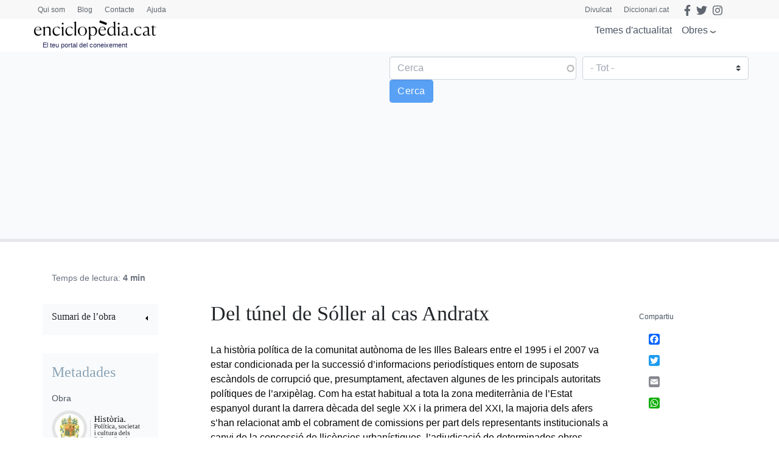

--- FILE ---
content_type: text/html; charset=utf-8
request_url: https://www.google.com/recaptcha/api2/anchor?ar=1&k=6LernMwqAAAAAJo61ayT0sRHmjiPZhsLMjJS24TM&co=aHR0cHM6Ly93d3cuZW5jaWNsb3BlZGlhLmNhdDo0NDM.&hl=ca&type=image&v=PoyoqOPhxBO7pBk68S4YbpHZ&theme=light&size=compact&anchor-ms=20000&execute-ms=30000&cb=msy7r8tdyovs
body_size: 49555
content:
<!DOCTYPE HTML><html dir="ltr" lang="ca"><head><meta http-equiv="Content-Type" content="text/html; charset=UTF-8">
<meta http-equiv="X-UA-Compatible" content="IE=edge">
<title>reCAPTCHA</title>
<style type="text/css">
/* cyrillic-ext */
@font-face {
  font-family: 'Roboto';
  font-style: normal;
  font-weight: 400;
  font-stretch: 100%;
  src: url(//fonts.gstatic.com/s/roboto/v48/KFO7CnqEu92Fr1ME7kSn66aGLdTylUAMa3GUBHMdazTgWw.woff2) format('woff2');
  unicode-range: U+0460-052F, U+1C80-1C8A, U+20B4, U+2DE0-2DFF, U+A640-A69F, U+FE2E-FE2F;
}
/* cyrillic */
@font-face {
  font-family: 'Roboto';
  font-style: normal;
  font-weight: 400;
  font-stretch: 100%;
  src: url(//fonts.gstatic.com/s/roboto/v48/KFO7CnqEu92Fr1ME7kSn66aGLdTylUAMa3iUBHMdazTgWw.woff2) format('woff2');
  unicode-range: U+0301, U+0400-045F, U+0490-0491, U+04B0-04B1, U+2116;
}
/* greek-ext */
@font-face {
  font-family: 'Roboto';
  font-style: normal;
  font-weight: 400;
  font-stretch: 100%;
  src: url(//fonts.gstatic.com/s/roboto/v48/KFO7CnqEu92Fr1ME7kSn66aGLdTylUAMa3CUBHMdazTgWw.woff2) format('woff2');
  unicode-range: U+1F00-1FFF;
}
/* greek */
@font-face {
  font-family: 'Roboto';
  font-style: normal;
  font-weight: 400;
  font-stretch: 100%;
  src: url(//fonts.gstatic.com/s/roboto/v48/KFO7CnqEu92Fr1ME7kSn66aGLdTylUAMa3-UBHMdazTgWw.woff2) format('woff2');
  unicode-range: U+0370-0377, U+037A-037F, U+0384-038A, U+038C, U+038E-03A1, U+03A3-03FF;
}
/* math */
@font-face {
  font-family: 'Roboto';
  font-style: normal;
  font-weight: 400;
  font-stretch: 100%;
  src: url(//fonts.gstatic.com/s/roboto/v48/KFO7CnqEu92Fr1ME7kSn66aGLdTylUAMawCUBHMdazTgWw.woff2) format('woff2');
  unicode-range: U+0302-0303, U+0305, U+0307-0308, U+0310, U+0312, U+0315, U+031A, U+0326-0327, U+032C, U+032F-0330, U+0332-0333, U+0338, U+033A, U+0346, U+034D, U+0391-03A1, U+03A3-03A9, U+03B1-03C9, U+03D1, U+03D5-03D6, U+03F0-03F1, U+03F4-03F5, U+2016-2017, U+2034-2038, U+203C, U+2040, U+2043, U+2047, U+2050, U+2057, U+205F, U+2070-2071, U+2074-208E, U+2090-209C, U+20D0-20DC, U+20E1, U+20E5-20EF, U+2100-2112, U+2114-2115, U+2117-2121, U+2123-214F, U+2190, U+2192, U+2194-21AE, U+21B0-21E5, U+21F1-21F2, U+21F4-2211, U+2213-2214, U+2216-22FF, U+2308-230B, U+2310, U+2319, U+231C-2321, U+2336-237A, U+237C, U+2395, U+239B-23B7, U+23D0, U+23DC-23E1, U+2474-2475, U+25AF, U+25B3, U+25B7, U+25BD, U+25C1, U+25CA, U+25CC, U+25FB, U+266D-266F, U+27C0-27FF, U+2900-2AFF, U+2B0E-2B11, U+2B30-2B4C, U+2BFE, U+3030, U+FF5B, U+FF5D, U+1D400-1D7FF, U+1EE00-1EEFF;
}
/* symbols */
@font-face {
  font-family: 'Roboto';
  font-style: normal;
  font-weight: 400;
  font-stretch: 100%;
  src: url(//fonts.gstatic.com/s/roboto/v48/KFO7CnqEu92Fr1ME7kSn66aGLdTylUAMaxKUBHMdazTgWw.woff2) format('woff2');
  unicode-range: U+0001-000C, U+000E-001F, U+007F-009F, U+20DD-20E0, U+20E2-20E4, U+2150-218F, U+2190, U+2192, U+2194-2199, U+21AF, U+21E6-21F0, U+21F3, U+2218-2219, U+2299, U+22C4-22C6, U+2300-243F, U+2440-244A, U+2460-24FF, U+25A0-27BF, U+2800-28FF, U+2921-2922, U+2981, U+29BF, U+29EB, U+2B00-2BFF, U+4DC0-4DFF, U+FFF9-FFFB, U+10140-1018E, U+10190-1019C, U+101A0, U+101D0-101FD, U+102E0-102FB, U+10E60-10E7E, U+1D2C0-1D2D3, U+1D2E0-1D37F, U+1F000-1F0FF, U+1F100-1F1AD, U+1F1E6-1F1FF, U+1F30D-1F30F, U+1F315, U+1F31C, U+1F31E, U+1F320-1F32C, U+1F336, U+1F378, U+1F37D, U+1F382, U+1F393-1F39F, U+1F3A7-1F3A8, U+1F3AC-1F3AF, U+1F3C2, U+1F3C4-1F3C6, U+1F3CA-1F3CE, U+1F3D4-1F3E0, U+1F3ED, U+1F3F1-1F3F3, U+1F3F5-1F3F7, U+1F408, U+1F415, U+1F41F, U+1F426, U+1F43F, U+1F441-1F442, U+1F444, U+1F446-1F449, U+1F44C-1F44E, U+1F453, U+1F46A, U+1F47D, U+1F4A3, U+1F4B0, U+1F4B3, U+1F4B9, U+1F4BB, U+1F4BF, U+1F4C8-1F4CB, U+1F4D6, U+1F4DA, U+1F4DF, U+1F4E3-1F4E6, U+1F4EA-1F4ED, U+1F4F7, U+1F4F9-1F4FB, U+1F4FD-1F4FE, U+1F503, U+1F507-1F50B, U+1F50D, U+1F512-1F513, U+1F53E-1F54A, U+1F54F-1F5FA, U+1F610, U+1F650-1F67F, U+1F687, U+1F68D, U+1F691, U+1F694, U+1F698, U+1F6AD, U+1F6B2, U+1F6B9-1F6BA, U+1F6BC, U+1F6C6-1F6CF, U+1F6D3-1F6D7, U+1F6E0-1F6EA, U+1F6F0-1F6F3, U+1F6F7-1F6FC, U+1F700-1F7FF, U+1F800-1F80B, U+1F810-1F847, U+1F850-1F859, U+1F860-1F887, U+1F890-1F8AD, U+1F8B0-1F8BB, U+1F8C0-1F8C1, U+1F900-1F90B, U+1F93B, U+1F946, U+1F984, U+1F996, U+1F9E9, U+1FA00-1FA6F, U+1FA70-1FA7C, U+1FA80-1FA89, U+1FA8F-1FAC6, U+1FACE-1FADC, U+1FADF-1FAE9, U+1FAF0-1FAF8, U+1FB00-1FBFF;
}
/* vietnamese */
@font-face {
  font-family: 'Roboto';
  font-style: normal;
  font-weight: 400;
  font-stretch: 100%;
  src: url(//fonts.gstatic.com/s/roboto/v48/KFO7CnqEu92Fr1ME7kSn66aGLdTylUAMa3OUBHMdazTgWw.woff2) format('woff2');
  unicode-range: U+0102-0103, U+0110-0111, U+0128-0129, U+0168-0169, U+01A0-01A1, U+01AF-01B0, U+0300-0301, U+0303-0304, U+0308-0309, U+0323, U+0329, U+1EA0-1EF9, U+20AB;
}
/* latin-ext */
@font-face {
  font-family: 'Roboto';
  font-style: normal;
  font-weight: 400;
  font-stretch: 100%;
  src: url(//fonts.gstatic.com/s/roboto/v48/KFO7CnqEu92Fr1ME7kSn66aGLdTylUAMa3KUBHMdazTgWw.woff2) format('woff2');
  unicode-range: U+0100-02BA, U+02BD-02C5, U+02C7-02CC, U+02CE-02D7, U+02DD-02FF, U+0304, U+0308, U+0329, U+1D00-1DBF, U+1E00-1E9F, U+1EF2-1EFF, U+2020, U+20A0-20AB, U+20AD-20C0, U+2113, U+2C60-2C7F, U+A720-A7FF;
}
/* latin */
@font-face {
  font-family: 'Roboto';
  font-style: normal;
  font-weight: 400;
  font-stretch: 100%;
  src: url(//fonts.gstatic.com/s/roboto/v48/KFO7CnqEu92Fr1ME7kSn66aGLdTylUAMa3yUBHMdazQ.woff2) format('woff2');
  unicode-range: U+0000-00FF, U+0131, U+0152-0153, U+02BB-02BC, U+02C6, U+02DA, U+02DC, U+0304, U+0308, U+0329, U+2000-206F, U+20AC, U+2122, U+2191, U+2193, U+2212, U+2215, U+FEFF, U+FFFD;
}
/* cyrillic-ext */
@font-face {
  font-family: 'Roboto';
  font-style: normal;
  font-weight: 500;
  font-stretch: 100%;
  src: url(//fonts.gstatic.com/s/roboto/v48/KFO7CnqEu92Fr1ME7kSn66aGLdTylUAMa3GUBHMdazTgWw.woff2) format('woff2');
  unicode-range: U+0460-052F, U+1C80-1C8A, U+20B4, U+2DE0-2DFF, U+A640-A69F, U+FE2E-FE2F;
}
/* cyrillic */
@font-face {
  font-family: 'Roboto';
  font-style: normal;
  font-weight: 500;
  font-stretch: 100%;
  src: url(//fonts.gstatic.com/s/roboto/v48/KFO7CnqEu92Fr1ME7kSn66aGLdTylUAMa3iUBHMdazTgWw.woff2) format('woff2');
  unicode-range: U+0301, U+0400-045F, U+0490-0491, U+04B0-04B1, U+2116;
}
/* greek-ext */
@font-face {
  font-family: 'Roboto';
  font-style: normal;
  font-weight: 500;
  font-stretch: 100%;
  src: url(//fonts.gstatic.com/s/roboto/v48/KFO7CnqEu92Fr1ME7kSn66aGLdTylUAMa3CUBHMdazTgWw.woff2) format('woff2');
  unicode-range: U+1F00-1FFF;
}
/* greek */
@font-face {
  font-family: 'Roboto';
  font-style: normal;
  font-weight: 500;
  font-stretch: 100%;
  src: url(//fonts.gstatic.com/s/roboto/v48/KFO7CnqEu92Fr1ME7kSn66aGLdTylUAMa3-UBHMdazTgWw.woff2) format('woff2');
  unicode-range: U+0370-0377, U+037A-037F, U+0384-038A, U+038C, U+038E-03A1, U+03A3-03FF;
}
/* math */
@font-face {
  font-family: 'Roboto';
  font-style: normal;
  font-weight: 500;
  font-stretch: 100%;
  src: url(//fonts.gstatic.com/s/roboto/v48/KFO7CnqEu92Fr1ME7kSn66aGLdTylUAMawCUBHMdazTgWw.woff2) format('woff2');
  unicode-range: U+0302-0303, U+0305, U+0307-0308, U+0310, U+0312, U+0315, U+031A, U+0326-0327, U+032C, U+032F-0330, U+0332-0333, U+0338, U+033A, U+0346, U+034D, U+0391-03A1, U+03A3-03A9, U+03B1-03C9, U+03D1, U+03D5-03D6, U+03F0-03F1, U+03F4-03F5, U+2016-2017, U+2034-2038, U+203C, U+2040, U+2043, U+2047, U+2050, U+2057, U+205F, U+2070-2071, U+2074-208E, U+2090-209C, U+20D0-20DC, U+20E1, U+20E5-20EF, U+2100-2112, U+2114-2115, U+2117-2121, U+2123-214F, U+2190, U+2192, U+2194-21AE, U+21B0-21E5, U+21F1-21F2, U+21F4-2211, U+2213-2214, U+2216-22FF, U+2308-230B, U+2310, U+2319, U+231C-2321, U+2336-237A, U+237C, U+2395, U+239B-23B7, U+23D0, U+23DC-23E1, U+2474-2475, U+25AF, U+25B3, U+25B7, U+25BD, U+25C1, U+25CA, U+25CC, U+25FB, U+266D-266F, U+27C0-27FF, U+2900-2AFF, U+2B0E-2B11, U+2B30-2B4C, U+2BFE, U+3030, U+FF5B, U+FF5D, U+1D400-1D7FF, U+1EE00-1EEFF;
}
/* symbols */
@font-face {
  font-family: 'Roboto';
  font-style: normal;
  font-weight: 500;
  font-stretch: 100%;
  src: url(//fonts.gstatic.com/s/roboto/v48/KFO7CnqEu92Fr1ME7kSn66aGLdTylUAMaxKUBHMdazTgWw.woff2) format('woff2');
  unicode-range: U+0001-000C, U+000E-001F, U+007F-009F, U+20DD-20E0, U+20E2-20E4, U+2150-218F, U+2190, U+2192, U+2194-2199, U+21AF, U+21E6-21F0, U+21F3, U+2218-2219, U+2299, U+22C4-22C6, U+2300-243F, U+2440-244A, U+2460-24FF, U+25A0-27BF, U+2800-28FF, U+2921-2922, U+2981, U+29BF, U+29EB, U+2B00-2BFF, U+4DC0-4DFF, U+FFF9-FFFB, U+10140-1018E, U+10190-1019C, U+101A0, U+101D0-101FD, U+102E0-102FB, U+10E60-10E7E, U+1D2C0-1D2D3, U+1D2E0-1D37F, U+1F000-1F0FF, U+1F100-1F1AD, U+1F1E6-1F1FF, U+1F30D-1F30F, U+1F315, U+1F31C, U+1F31E, U+1F320-1F32C, U+1F336, U+1F378, U+1F37D, U+1F382, U+1F393-1F39F, U+1F3A7-1F3A8, U+1F3AC-1F3AF, U+1F3C2, U+1F3C4-1F3C6, U+1F3CA-1F3CE, U+1F3D4-1F3E0, U+1F3ED, U+1F3F1-1F3F3, U+1F3F5-1F3F7, U+1F408, U+1F415, U+1F41F, U+1F426, U+1F43F, U+1F441-1F442, U+1F444, U+1F446-1F449, U+1F44C-1F44E, U+1F453, U+1F46A, U+1F47D, U+1F4A3, U+1F4B0, U+1F4B3, U+1F4B9, U+1F4BB, U+1F4BF, U+1F4C8-1F4CB, U+1F4D6, U+1F4DA, U+1F4DF, U+1F4E3-1F4E6, U+1F4EA-1F4ED, U+1F4F7, U+1F4F9-1F4FB, U+1F4FD-1F4FE, U+1F503, U+1F507-1F50B, U+1F50D, U+1F512-1F513, U+1F53E-1F54A, U+1F54F-1F5FA, U+1F610, U+1F650-1F67F, U+1F687, U+1F68D, U+1F691, U+1F694, U+1F698, U+1F6AD, U+1F6B2, U+1F6B9-1F6BA, U+1F6BC, U+1F6C6-1F6CF, U+1F6D3-1F6D7, U+1F6E0-1F6EA, U+1F6F0-1F6F3, U+1F6F7-1F6FC, U+1F700-1F7FF, U+1F800-1F80B, U+1F810-1F847, U+1F850-1F859, U+1F860-1F887, U+1F890-1F8AD, U+1F8B0-1F8BB, U+1F8C0-1F8C1, U+1F900-1F90B, U+1F93B, U+1F946, U+1F984, U+1F996, U+1F9E9, U+1FA00-1FA6F, U+1FA70-1FA7C, U+1FA80-1FA89, U+1FA8F-1FAC6, U+1FACE-1FADC, U+1FADF-1FAE9, U+1FAF0-1FAF8, U+1FB00-1FBFF;
}
/* vietnamese */
@font-face {
  font-family: 'Roboto';
  font-style: normal;
  font-weight: 500;
  font-stretch: 100%;
  src: url(//fonts.gstatic.com/s/roboto/v48/KFO7CnqEu92Fr1ME7kSn66aGLdTylUAMa3OUBHMdazTgWw.woff2) format('woff2');
  unicode-range: U+0102-0103, U+0110-0111, U+0128-0129, U+0168-0169, U+01A0-01A1, U+01AF-01B0, U+0300-0301, U+0303-0304, U+0308-0309, U+0323, U+0329, U+1EA0-1EF9, U+20AB;
}
/* latin-ext */
@font-face {
  font-family: 'Roboto';
  font-style: normal;
  font-weight: 500;
  font-stretch: 100%;
  src: url(//fonts.gstatic.com/s/roboto/v48/KFO7CnqEu92Fr1ME7kSn66aGLdTylUAMa3KUBHMdazTgWw.woff2) format('woff2');
  unicode-range: U+0100-02BA, U+02BD-02C5, U+02C7-02CC, U+02CE-02D7, U+02DD-02FF, U+0304, U+0308, U+0329, U+1D00-1DBF, U+1E00-1E9F, U+1EF2-1EFF, U+2020, U+20A0-20AB, U+20AD-20C0, U+2113, U+2C60-2C7F, U+A720-A7FF;
}
/* latin */
@font-face {
  font-family: 'Roboto';
  font-style: normal;
  font-weight: 500;
  font-stretch: 100%;
  src: url(//fonts.gstatic.com/s/roboto/v48/KFO7CnqEu92Fr1ME7kSn66aGLdTylUAMa3yUBHMdazQ.woff2) format('woff2');
  unicode-range: U+0000-00FF, U+0131, U+0152-0153, U+02BB-02BC, U+02C6, U+02DA, U+02DC, U+0304, U+0308, U+0329, U+2000-206F, U+20AC, U+2122, U+2191, U+2193, U+2212, U+2215, U+FEFF, U+FFFD;
}
/* cyrillic-ext */
@font-face {
  font-family: 'Roboto';
  font-style: normal;
  font-weight: 900;
  font-stretch: 100%;
  src: url(//fonts.gstatic.com/s/roboto/v48/KFO7CnqEu92Fr1ME7kSn66aGLdTylUAMa3GUBHMdazTgWw.woff2) format('woff2');
  unicode-range: U+0460-052F, U+1C80-1C8A, U+20B4, U+2DE0-2DFF, U+A640-A69F, U+FE2E-FE2F;
}
/* cyrillic */
@font-face {
  font-family: 'Roboto';
  font-style: normal;
  font-weight: 900;
  font-stretch: 100%;
  src: url(//fonts.gstatic.com/s/roboto/v48/KFO7CnqEu92Fr1ME7kSn66aGLdTylUAMa3iUBHMdazTgWw.woff2) format('woff2');
  unicode-range: U+0301, U+0400-045F, U+0490-0491, U+04B0-04B1, U+2116;
}
/* greek-ext */
@font-face {
  font-family: 'Roboto';
  font-style: normal;
  font-weight: 900;
  font-stretch: 100%;
  src: url(//fonts.gstatic.com/s/roboto/v48/KFO7CnqEu92Fr1ME7kSn66aGLdTylUAMa3CUBHMdazTgWw.woff2) format('woff2');
  unicode-range: U+1F00-1FFF;
}
/* greek */
@font-face {
  font-family: 'Roboto';
  font-style: normal;
  font-weight: 900;
  font-stretch: 100%;
  src: url(//fonts.gstatic.com/s/roboto/v48/KFO7CnqEu92Fr1ME7kSn66aGLdTylUAMa3-UBHMdazTgWw.woff2) format('woff2');
  unicode-range: U+0370-0377, U+037A-037F, U+0384-038A, U+038C, U+038E-03A1, U+03A3-03FF;
}
/* math */
@font-face {
  font-family: 'Roboto';
  font-style: normal;
  font-weight: 900;
  font-stretch: 100%;
  src: url(//fonts.gstatic.com/s/roboto/v48/KFO7CnqEu92Fr1ME7kSn66aGLdTylUAMawCUBHMdazTgWw.woff2) format('woff2');
  unicode-range: U+0302-0303, U+0305, U+0307-0308, U+0310, U+0312, U+0315, U+031A, U+0326-0327, U+032C, U+032F-0330, U+0332-0333, U+0338, U+033A, U+0346, U+034D, U+0391-03A1, U+03A3-03A9, U+03B1-03C9, U+03D1, U+03D5-03D6, U+03F0-03F1, U+03F4-03F5, U+2016-2017, U+2034-2038, U+203C, U+2040, U+2043, U+2047, U+2050, U+2057, U+205F, U+2070-2071, U+2074-208E, U+2090-209C, U+20D0-20DC, U+20E1, U+20E5-20EF, U+2100-2112, U+2114-2115, U+2117-2121, U+2123-214F, U+2190, U+2192, U+2194-21AE, U+21B0-21E5, U+21F1-21F2, U+21F4-2211, U+2213-2214, U+2216-22FF, U+2308-230B, U+2310, U+2319, U+231C-2321, U+2336-237A, U+237C, U+2395, U+239B-23B7, U+23D0, U+23DC-23E1, U+2474-2475, U+25AF, U+25B3, U+25B7, U+25BD, U+25C1, U+25CA, U+25CC, U+25FB, U+266D-266F, U+27C0-27FF, U+2900-2AFF, U+2B0E-2B11, U+2B30-2B4C, U+2BFE, U+3030, U+FF5B, U+FF5D, U+1D400-1D7FF, U+1EE00-1EEFF;
}
/* symbols */
@font-face {
  font-family: 'Roboto';
  font-style: normal;
  font-weight: 900;
  font-stretch: 100%;
  src: url(//fonts.gstatic.com/s/roboto/v48/KFO7CnqEu92Fr1ME7kSn66aGLdTylUAMaxKUBHMdazTgWw.woff2) format('woff2');
  unicode-range: U+0001-000C, U+000E-001F, U+007F-009F, U+20DD-20E0, U+20E2-20E4, U+2150-218F, U+2190, U+2192, U+2194-2199, U+21AF, U+21E6-21F0, U+21F3, U+2218-2219, U+2299, U+22C4-22C6, U+2300-243F, U+2440-244A, U+2460-24FF, U+25A0-27BF, U+2800-28FF, U+2921-2922, U+2981, U+29BF, U+29EB, U+2B00-2BFF, U+4DC0-4DFF, U+FFF9-FFFB, U+10140-1018E, U+10190-1019C, U+101A0, U+101D0-101FD, U+102E0-102FB, U+10E60-10E7E, U+1D2C0-1D2D3, U+1D2E0-1D37F, U+1F000-1F0FF, U+1F100-1F1AD, U+1F1E6-1F1FF, U+1F30D-1F30F, U+1F315, U+1F31C, U+1F31E, U+1F320-1F32C, U+1F336, U+1F378, U+1F37D, U+1F382, U+1F393-1F39F, U+1F3A7-1F3A8, U+1F3AC-1F3AF, U+1F3C2, U+1F3C4-1F3C6, U+1F3CA-1F3CE, U+1F3D4-1F3E0, U+1F3ED, U+1F3F1-1F3F3, U+1F3F5-1F3F7, U+1F408, U+1F415, U+1F41F, U+1F426, U+1F43F, U+1F441-1F442, U+1F444, U+1F446-1F449, U+1F44C-1F44E, U+1F453, U+1F46A, U+1F47D, U+1F4A3, U+1F4B0, U+1F4B3, U+1F4B9, U+1F4BB, U+1F4BF, U+1F4C8-1F4CB, U+1F4D6, U+1F4DA, U+1F4DF, U+1F4E3-1F4E6, U+1F4EA-1F4ED, U+1F4F7, U+1F4F9-1F4FB, U+1F4FD-1F4FE, U+1F503, U+1F507-1F50B, U+1F50D, U+1F512-1F513, U+1F53E-1F54A, U+1F54F-1F5FA, U+1F610, U+1F650-1F67F, U+1F687, U+1F68D, U+1F691, U+1F694, U+1F698, U+1F6AD, U+1F6B2, U+1F6B9-1F6BA, U+1F6BC, U+1F6C6-1F6CF, U+1F6D3-1F6D7, U+1F6E0-1F6EA, U+1F6F0-1F6F3, U+1F6F7-1F6FC, U+1F700-1F7FF, U+1F800-1F80B, U+1F810-1F847, U+1F850-1F859, U+1F860-1F887, U+1F890-1F8AD, U+1F8B0-1F8BB, U+1F8C0-1F8C1, U+1F900-1F90B, U+1F93B, U+1F946, U+1F984, U+1F996, U+1F9E9, U+1FA00-1FA6F, U+1FA70-1FA7C, U+1FA80-1FA89, U+1FA8F-1FAC6, U+1FACE-1FADC, U+1FADF-1FAE9, U+1FAF0-1FAF8, U+1FB00-1FBFF;
}
/* vietnamese */
@font-face {
  font-family: 'Roboto';
  font-style: normal;
  font-weight: 900;
  font-stretch: 100%;
  src: url(//fonts.gstatic.com/s/roboto/v48/KFO7CnqEu92Fr1ME7kSn66aGLdTylUAMa3OUBHMdazTgWw.woff2) format('woff2');
  unicode-range: U+0102-0103, U+0110-0111, U+0128-0129, U+0168-0169, U+01A0-01A1, U+01AF-01B0, U+0300-0301, U+0303-0304, U+0308-0309, U+0323, U+0329, U+1EA0-1EF9, U+20AB;
}
/* latin-ext */
@font-face {
  font-family: 'Roboto';
  font-style: normal;
  font-weight: 900;
  font-stretch: 100%;
  src: url(//fonts.gstatic.com/s/roboto/v48/KFO7CnqEu92Fr1ME7kSn66aGLdTylUAMa3KUBHMdazTgWw.woff2) format('woff2');
  unicode-range: U+0100-02BA, U+02BD-02C5, U+02C7-02CC, U+02CE-02D7, U+02DD-02FF, U+0304, U+0308, U+0329, U+1D00-1DBF, U+1E00-1E9F, U+1EF2-1EFF, U+2020, U+20A0-20AB, U+20AD-20C0, U+2113, U+2C60-2C7F, U+A720-A7FF;
}
/* latin */
@font-face {
  font-family: 'Roboto';
  font-style: normal;
  font-weight: 900;
  font-stretch: 100%;
  src: url(//fonts.gstatic.com/s/roboto/v48/KFO7CnqEu92Fr1ME7kSn66aGLdTylUAMa3yUBHMdazQ.woff2) format('woff2');
  unicode-range: U+0000-00FF, U+0131, U+0152-0153, U+02BB-02BC, U+02C6, U+02DA, U+02DC, U+0304, U+0308, U+0329, U+2000-206F, U+20AC, U+2122, U+2191, U+2193, U+2212, U+2215, U+FEFF, U+FFFD;
}

</style>
<link rel="stylesheet" type="text/css" href="https://www.gstatic.com/recaptcha/releases/PoyoqOPhxBO7pBk68S4YbpHZ/styles__ltr.css">
<script nonce="LIt8KLG-MX0QTb2AeDzjyA" type="text/javascript">window['__recaptcha_api'] = 'https://www.google.com/recaptcha/api2/';</script>
<script type="text/javascript" src="https://www.gstatic.com/recaptcha/releases/PoyoqOPhxBO7pBk68S4YbpHZ/recaptcha__ca.js" nonce="LIt8KLG-MX0QTb2AeDzjyA">
      
    </script></head>
<body><div id="rc-anchor-alert" class="rc-anchor-alert"></div>
<input type="hidden" id="recaptcha-token" value="[base64]">
<script type="text/javascript" nonce="LIt8KLG-MX0QTb2AeDzjyA">
      recaptcha.anchor.Main.init("[\x22ainput\x22,[\x22bgdata\x22,\x22\x22,\[base64]/[base64]/UltIKytdPWE6KGE8MjA0OD9SW0grK109YT4+NnwxOTI6KChhJjY0NTEyKT09NTUyOTYmJnErMTxoLmxlbmd0aCYmKGguY2hhckNvZGVBdChxKzEpJjY0NTEyKT09NTYzMjA/[base64]/MjU1OlI/[base64]/[base64]/[base64]/[base64]/[base64]/[base64]/[base64]/[base64]/[base64]/[base64]\x22,\[base64]\\u003d\x22,\x22RGMWw5rDusKRT8OSw4JfTEDDp09GanfDpsOLw67DhwnCgwnDskHCvsO9KjloXsK9Wz9hwp4JwqPCscOFPcKDOsKvJD9ewpPCiWkGG8K+w4TCksKNOMKJw57DgsO9WX0nNsOGEsO+wrnCo3rDvsKVb2HCvsOOVSnDjsO/[base64]/DsRRlwoFMwo4Mb8OewoIKNQ/DgBrDv8KQw499BsK7wphmw4FNw7hGw51/wr0Tw6vCuMKxLnPCuHx3w64owqXDgXLDjUhcw5Bowrpbw5AswprDgQkpccKWdcOJw7nCh8OAw5d5wofDlMO1wpfDnlMzwqEMw47DhTrCml7DgkLCiFDCi8O2w5fDsMOrX1xpw6g/woHDr2zClsKGwpHDkAF6DH/DuMOGaC4ZJMKjXR4wwqzDuyXCscKoHm/[base64]/CqTFOwoZSwp7CsMOTZMOsw4/CoU7CiTE+w7DDmBxvwofDhcK/wp/Cp8KqSsOQwpzCmkTCjmDCn2FFw5PDjnrCjcK+AnYxasOgw5DDpCJ9NRXDm8O+HMK6wovDhyTDssOrK8OUC0hVRcOlR8OgbAwiXsOcCMK6woHCiMKKwpvDvQR4w7RHw6/DvMODOMKfZcKEDcOOJMOeZ8K7w7vDvX3CglfDum5uKsK2w5zCk8OIwqTDu8KwQcOpwoPDt3U7NjrCug3DmxN3A8KSw5bDiADDt3YULMO1wqtewr12Uh3Crks5a8Kewp3Ci8OCw7tae8KTPcK4w7xdwq0/wqHDg8KAwo0NfFzCocKowq4ewoMSOMOhZMKxw7LDohErSMOAGcKiw4vDlsOBRBhEw5PDjSXDnTXCnT5eBEMFEAbDj8OJGRQDwobCrl3Ci1nCjMKmworDn8K6bT/CqTHChDNnZmvCqWfCsAbCrMOOBw/DtcKJw57DpXBFw7QGw4fCpC/[base64]/Dmh/CjcOTw7ZqZsOFXWBnDsKmasKxMR5gIirCow7DmcOiw5nDtiZ6wpoOZUYmw4Y6wrh+wrHChzLCiU9qw6xETFnCrcKhw7HDjsOXHmx3W8OOJHcswqxpacOAb8ODbcK2wpllw6rDusKvw6x1w49bX8KOw6PCmmDDpD07w5nClcK/ZsK/[base64]/[base64]/[base64]/CmEXDhsK5w6HDtcOhIMKtwpYGHMOtEsOjwr/Cr0rCsENvEsKIwp8aKkZjaUg3FMOua0HDr8OEw7k4w51ZwqYePSzDhDzChMOdw47Cq3Y7w4/DkHJww5jDjTjDihM8HzXDlMKpw7DDrMOnwrslw5rDvyvCpcOcw7HCj1nCijjCgsOLUE50GMOUw4dEw77Dmx57wpcJw6hrO8KfwrcrYX/DnMK3w7NnwqMWZsOPDcOxwrRKwqY/w6pZw6zCsxfDsMOOEG/Dhz9+w5bDt8Opw5IvJBLDgMK4w6Vaw5RRaz7Cl0Bfw6zCty8kwoMyw67CvjDDuMKIXQUvwpsjwr05Y8O1wo8Gw7DDqsOxFysJLE8eRXULDWPDtMOmeU9mw4XDpcOTw4bDkcOOwoZiw6zCrcOEw4DDtcOXBEBdw5llW8O7w5HCjVPDgMOiw6JjwoB/GMKACcK2QTDDq8K3wrvCo0APa3k0w4sFD8K/w5LDuMKlSTJnwpVGBMOzW33DjcKiwp9HEMOtXVvDrMK2WMKCLmx+V8KYCz0RPS9uwoLDgcOSH8OtwrxiYS7Cum/CvMKTa1tDwqYaRsKnMB/[base64]/[base64]/CmXPCvMKQwoVjPgIawprCqcO1w5cmw6LCqsORwoMGTMO5R2DDuxUJVUrDqHzDuMOHwoErwrZODW1twpXCvgl9HXUDZ8Opw6TCngzDgMOiLcOtKElfV33Dm0bCl8OKw5jCpTPCl8KbDMKpwqM3w6XDtsKLw4N+FMO1OcK6w6nClAU2FD/DrDzCpn3DucK/YsO9DQUjw7hVf1bCjcKjLcKGw6UJwoAWw5E4w7jDlMONwrrCoX1VGSnDi8Oyw4DDrsOLw6HDgDR/w5R1w5HDrHTCocO9ecO7wrfDncKDZsOCeFURKcObwrzDkVTDiMOtAsKqw7l+w403wprDoMKrw4XDu2fCusKSKMKxwrnDkMOWbMKDw4xyw6QKw45CDsK2wq5bwrUeQg3CtV7Dl8O1f8Oxw6DDgmDCvCRfUiTDm8OLw6fDucObw7TCkcObw5vDrSHCgHo/wpFtw6bDssKuwprDuMOUwpXDlArDsMOfd1NpaSBNw6jDuC/[base64]/DsHDCtcKMwqt4w7vDr8OHVsOhZ8ONwpQkw7AXckjDpsOhwqPDlcKTCTvCusKtwq/Dpx8tw4Mjw608w6dZPGZqw4DCmMKJRQ09w4d/cWluYMKBNcO+wrlMKGbDicOqJ3HCgnhlHsOhczfCnMOnMcOrdQNkXVfDg8K4RVp2w7XCp1TCj8OnOjbDhsK1AHxAw5ZZwrc3w50Xw4FLRsOza2fDuMKFJsOoN2hJwr/DlAvCmMO7w4oEw6I/eMKsw5pMw5sNwr/DlcOKwrxoPVd1w7vDo8KDcMORVlHCm2FawpTDmMKIw60cDQtOw5vDoMO7aBJSwp/DhcKpQMOTw4HDkWZ8XkTCvsOgb8KZw6XDgQzCl8OQwpfCkcOpZlJgSMKEwp0KwqLCm8KgwovDvivDtsKJwok0XMOywoZUO8K1wrdaIcO2A8KpwpxRJsKqacOfwp/Cnlkjw6kdwoV0wqgrIsOQw6xtw7Ecw69nwrnCjsOKwqEGMHLDhMKZw6kIV8KLw6cawqQQwq/CuH3Cp35xwonDlcOdw61hw5YSLMKbTMKJw6PCs1TCmlzDiFbDrMK3WcKsbMKDJMO3AMOpw7tuw7/DvcKEw6nDusOaw7HCtMO1bSANw4hIdsK0LjzDh8KUQXXDu0QfBsK3GcK2bMK8w6VZwpkMw4h0wr5xBn8taA3CmFY8wrjDr8KIUi/DpQLDo8O8wrRKwpzCnHnDn8OFV8KyYQUFIsO1UcK2KxvCqlTDpE4XbcOfw5jDvsK2wrjDsSnDjcO9w67DhEfCigFNw44mw70KwqtPw7HDpMO7w4/DlcOJwqAPajsiCUfCucOKwowqUMKjYk4lw5dqw7HDn8KXwq4fwoh/wr/CjMKiw4TChcOtwpYABknCu3vDrUZrw40/w4Vyw5DDmUcpw6w8ScK5c8OnwqLCqi9MX8KgHsOdwpl/wptww7sWwrvDmXYowpZCGhFuL8OMRMOSwpDDqH4gU8OBPElgJWVxGh4kwrzCmMKaw59rw4RqYRgXYsKLw6Nsw7AZwqDCugdYw7TCkGIAw7zCvh0bPiQVWARIYhoMw5EAUsKtZ8KMFDbDgGTCgsKGw5NITz/[base64]/CucOVwrx5w6YZcMOwwqFKDFRYwrfDsXFcOcKre04mw6XDocOMw4xuw4zDhMKCJMO7wq7DiELCj8KjCMONw67CjmDDqxXCp8OnwpIbwqjDpE7CqcKWcsOfAXrDqMO/BcK2A8K4w4Iow5pcw6kEVmrCp0rCiyjClsKvL2pDMwzCjkUqwqkgQhjCh8KZYB4yc8K0w4hPw7/CiU3DnMOWw7Exw7PDtsOywphAFcObwoBKw7PDvsOWWF3ClnDDssO3wrBAeg/ChcOFFVPDmsOhYMK6YwFqcMK7wpDDnsKvK03DusOzwrsNd2XDgsOlNivCmMKzdwHDvMOdwqBlwoPDhmLDijV3w5kVO8OVwqhhw5xlHMO/Um4lYnUdWMOUFWs1ZsKzw4gjTWLChWPCnVYHbxxBw7PDsMKtZcKnw5NYIMKgwrM4XSzCsFfClmZywpFywq/CjUDDn8KXw6jDmRzCvUHCvy4CfMOjaMKLwoYpSTPDkMKqPMKewr/CkhNqw6HDscKtWQl+wpQtecK1w5oXw77DnT/[base64]/CvMObEMKIX8K4w6vCmsK7wpZPw7PCqVwwckRzM8KNGsKYZ0LDgcOGw45VHhovw5/Dj8KSHsK1akrCmMO5KVNPwoUeS8KHcMKywqYqwoUWL8O9wrxSw4IXw7rDrcOufx8/[base64]/wp7CmMOXCgRzIXjDs8OJw5x4QMOxwpPChGR/w4TCqB/[base64]/DrMOZwqvCqhvCrMOHw51XB8OFWsO+aBrCjRrCj8Kec2zDjsKAH8K+A1zDgMO4fx8Xw73Dv8KROMO+EEHCtAfDvcKxwrzDtGw/[base64]/DjybDjjZjw7soY8KvA8KPI0HDqcO/[base64]/Dml9Yf1MfU8KlV8O+ZCrCjSnCiEsTWxMCw5zDlXBTFcOSBMOJME/DiVhwa8KRw4gDVsODwpVTWMKtwoTClmwBcmxtAAdZAsKew4TDjMKhWsKcw5BSw5/[base64]/CrsKJw5kBQsOKTsOIw7Eqw7fDjl55ZA5PIcK4T2PCqMKIf0R4wrDCmsKPw58NByXCsHvCicOnHcK7cCXCgT94w6oWFEfDosOcUcKDPhIgfsKNDzJ2woYEwoTChcOLEU/Cr1JDwrjDpMONw6RYw6rDuMOBw7rDt1XDkH5Swq7DuMKlwqA/[base64]/w4rCtsOtwpFqw6Z0TSzDoFBQYE5gw55mesKOwoUWwq3DrAM7H8OTIwt5X8OVwpTCtH0Xwptack7DiRLDhAfChHXCocKILcK5w7M+Fwg0w612w7kkwqk6GQ/CgsOcQArDsQhFCsKZw6TCtz1XZVvDhh7Cr8KnwoQCwowpATogfcKwwr1hw6Jiw59eZh5fbMO3wrkLw4HDtMOIB8O4VnNabsObEhJhch/Ci8O9Z8ONW8OHRcKFw4TCu8Onw61cw5ADw7jDjExudmZewqDDlMK9wpofw78nUiMAw6nDmX/DtcOUTkjCqsOfw47ClHPDqGLDusOtdcOOQsOResKBwodNwrB4HGDCj8O9SMKvHG5rGMKgAMKUwr/ChcO1w7YcVEjCucKawrx/ZcOJw7vDkUjCjH9BwpFyw6J6wo7Co2htw4LDq07ChsOKakMsDTcWw4/DqBkVwpB9ZToxA3gPwoFiwqDDsjLDsHvChll7wqE9wrAiw4RtbcKeNW/CkU7CjMKawrBJB3FTwp7CsxAFasOvNMKCDcOyMm4cLcKUBWlQw7gDw7Zac8K2wqnCj8K6bcOiw63DnEYkOl3CtWrDvcKsRn7Cv8ODQCkiZ8OkwqtxMWjCgQbCoR7Dl8OcKVfCqMOtwoADM0YFHkXCpl/Cm8OBUwMNw5oPKw/Dv8Ksw4NSw5QgecK0w50Cwo7Cs8O2w5w2EVpgETrDuMKlNTnDlsKsw5PCisKFw5M7DMOgdWhEQEbDhcOVwrYsFmHDo8KgwoxFZgU8wpYwDnTDogHCrGoyw4rDvDPCj8KSAsKRw4Azw4wUeTAZHjh4w7bDqAxPw7jCmy/CkCs6QjXCmsKxbEDCjsOwRcO9woY4w5fChzRQwpITwqxow6/Ck8KEKG3CksO8w5PChRfCg8OPwpHCn8O2RsKlw7/CtwodacKXw459LnVTwqnDhCTDoQQEBB/[base64]/wqPDviLCp8OFwqY0w7zDlsK3AcK3dMOhFwzDkjA+w5HDsMONwp/Dg8KvL8OOJyFAwqpzAkLDsMOjwqlRw5HDhmzDn3bCjsOOcMOOw58Hw7dnWE3CsWTDiw9QQB/Cs0/Dp8KdHDLDsllnw4TChsODw6DCiHBkw6F/DU/[base64]/TxszbMOiIXJxUR/CrcKdwqcIb0plIcKzw4fCnQk8LR94GMK6w4bCoMK2wqnDhsKMKcOGw4HDm8K3EnzCoMO9w4/[base64]/Cnw5aw7JXw4xffHgyw6jCpsKCWHFowrtaw7hVw6zDgmTDuknDu8OZfhfCmGbDkcONIMKiwpAWVcKDODDDssK0w6TDmnbDlHrDpmUXwq/Co0XDrsORasOUTSFMHm/CkcKswp5gwrBEw7FGw47DlsKndcKwWsKAwqxEWSVyccOcZFw3wpUFMlIpwq8LwopIcRtaJVRWwp3Dmg3Dj3rDh8OJwqoYw63CmRvDvMOPYFfDn0J6wpLCrmZlTBXDqwtTwqLDmlMkwpXCkcOxw47DsS/CjSvCi1Z0Sj4sw7zChToTwoDCpMO9wqrDllwqwps8SA3DiQEfwrHDq8OVdA3CsMOuYi3CkhjCqsKqw6nCv8KowrTDgsOHUzLClcKgITAlIcKaw7bDij4NYFkOaMOXAsK0aiLCj3TCoMOyZi3Ch8KOacO5eMOUwo1sG8OgacOAFBxvFMK2wotvTUrCosO/VMOfN8OgU27Du8OVw5rCtcO8MFLDgxZgw64Bw5bDmcK3w4hQwpdHw5TCvsOcwr4ww717w4sdw6rCnsKGwpDDox/CjcO+BDrDoHrDogHDqjzClsOePcOMJMOhw7PCnsKlZxPCjsOmw7U6dz7CrsO4f8KrKsO6Y8O+RFbCiy7DlzzDtzM8CGhfXnomw5Yuw5nCiUzDrcKmVikKIj3Dv8Kaw6Uow796bxjCgMOdw4DDhcOww5/CrgbDhcOjw4YJwrvDgsKow4xkLT7DhcKWTsKeIsOzEMKITsKtX8KDLx5XbkfCqwPChsOHdEjCn8O/w6jCtsOjw5vCgz3Cu3kDw6/Clk4hfy/[base64]/CosKNdsKrcxDDqsKBV2t7wp7DssKLZ2/DhRYYwo/DqkouD052XWZIwqBvWRFZw5HCsBRVeU3DrFLCsMOQwpRvwrDDoMK4G8OUwrkMwqPCiTdzwpXDjGvCtwlnw6k3w5tDS8K+bsOydcOCwpdqw7zDuF5kwpjDgjJqwrACw71CCMOQw69FHMKYNcOzwr1jLcOcA0/CrgjCrsK9w45/[base64]/CtsO8OnjDrcO+w7puw5M8w6fDpMOjLGtOQMOVG8KqTlfDvV7CisKjwqIVw5JWwozDmBcXREvCh8KSwojDgMOuw6vCgywRIGYDwpYZw4rCix5pDUvDslzDm8O6wpnDizTCo8K1VF7DjcO5XBLDh8O/[base64]/Di8OTwqPDhzhvKXHCscObKsKMwqRiVXkLZ8OhKcKdHAE8VFzDs8KhNEV/[base64]/CpUPDo8OdFwnCjsKHV2nDg8OlOMKFacKaOsO0w4HDsSnCt8Kxw5QySMO9R8OhQRkKPMOawoLDq8Kiw5BEwrDCqB7DhcOfYTDCgsKYW38/wpDCmMK7w7kRwprCmiDCoMOSw4puwqDCnsKUGsKiw4gSWEIqC2rDiMKOGsKWw67CuXbDnsK5wq7ChMKjwrrDqQE8BhjCtw7CsFUjAgZvwo8wWsK/JFZyw7PCiA/CrnvDnsKkGsKewrglecO9woPCpyLDhxEaw6rCicKGfX8pw4jCtVlCKcKxLljDpMOhMcOkwpYYwoUowqIAw4zDhgPCh8Knw4AGw5bCgcKew6J4Ww/CugjCrcKaw59mw5HCh0TCgsOHwqTCqD1XdcOIwoxlw5wxw6tCT3bDl1VFXRXCtcOpwqXCiUFkwqMAw4kIwq/Do8OheMK6YWbDssOvwq/DisO9IcOdcgvDiXVAdsKGBUxqw7vDl1zDo8ORwrFgKBZbw5JUw7PDicO7woTDi8Oyw4UPOMOOw691wofDrMOoEcKnwqoxTVXChTLChMOmwqPDpw4MwrI1RMOpwqLDssKFcMOuw6x5w6XCgF4rGwNfX2xoD3/[base64]/DmgFDQEN2wofDrWs3UE5KecO2woPDqcKjwovCuGI5EH3CrMKKKsOFOcKYw5XDvyEsw7hCf1XDogMbwpHCtzAAw7/DkCHCtcOGUsKEw5Auw5xWwpEtwoxiwr5iw73CrRJFDcOVVMOLPhPChEnCsT5nchcUw4ERw6cVw4Jcw6ZmwozCh8KdUsO9woLCohJOw4wxwpHCgg0lwpVIw5jCmMO1WTjDgwRTF8Otwo0jw7kUw77CiHvDgMK1w6cVQUFlwrp2w4J0wqw8FlwSwqHDtMORTsOswr/Cs20+wq4bczRow47CgcKdw7Jvw6fDoARNw6/[base64]/[base64]/[base64]/cgheQ8OSwrnDvBpOw47CryTDiGzCt03DosOiwrJ0w47CpgbDhyxIw4kHwp/DuMOCw7AUTnbDqMKZMRVdV1ljwq9yMVnCkMOOe8KBJ09AwpJiwpVwGcK3V8KEw4nDt8Obw4LDry46bsKWMlDCoU5cOQoBwrdEQFcIXcKxOGxAC3oKe29+Zh49OcKxEhd5wpLDvE7DlMOjw5k2w5DDghrDnlx5QsK6w7zCt1NFHMK/NjfClMOvwoAvwojCrHtOwqvCqsOww7bDpcO+Y8Kpwo7Dqw5dN8O5w4hPw4Ehw79QTw1nP0gAacKBwrnDmMO7IMKxwofCk3F3w5LClmA7wrFLw6ASwqEiFsONMcOqwpQ6KcOCwoswTT9ywowmE0lpwq0YLcOOwqrDlTbDucKLwqzCnRzCkT/Ct8OIUMOhRMKEwqIQwqINEcKiwrQrfMK0wrwKw6nCtQ/[base64]/Cj3IwbMO2woxYwqR8w7XDqUcyFMKRwod0GMKgwoUVSGZiw6zChsOZM8KRw5DDisKKe8OTKV/ChsKFwo9qwrfCpMKswr/Dt8KgTcO0DAYaw6EXe8K+Y8OWb1snwpkuKTrDtE5JLlQkw5DCgMK6wqFmw67DlcOiXCfCqiLCksK0PMObw7/CrjbCo8OkFMOrOMOYVHxlw7gARMKNPsO8McKzw6/DuS/DpcOCw4YfC8OVER/[base64]/DgXBlw6t3wrhvMmjDm8O5wqDDsSw0ZMOhEcKEwqcYPXEEwpJJAMKdVcOoemphMTDDrMKLwpvCi8K7V8Kqw6/CkAp/wr3Cp8K2S8KDwrdJwqvDhQQ6woDCtsObfsOJG8KFwq3ClMKDB8OCwohDw4DDh8KlaioywqfCmG9Aw6lyFUJtwpjDtRPCvGjDv8O3VwTChMOydVl1Uz8wwrMuMQcaeMKtXk5/[base64]/w4/[base64]/DmsORW3nDgWrDiEslwojClsOqw74cwrTClcKrNcKZwqDCmMKewo1lf8Knw6jDryHDtWfDmybDnjjDnsOhUMKYwofDicOOwq3DnMOEw7rDqnTDu8OMCMO+SzXCs8OBLsKEw7kkAHBUC8OmB8Kkb1AxeVzDp8KLwozCoMKowrYuw4EEOSrDhSXDqk/DssOTwoDDtnssw5BNfTozw5rDjD/DrwVjCVTDthUSw7/DnxrCmMKewofDqw3CqsOHw4tAw4oGwphAwrjDk8O3w4rCnBNqVi1ZUV0wwrvDm8K/woDCl8Khw7nDu1nCtw03Q14uCsONeiTDqzxAw57CucKfdsOkwrBoQsKHw63DrsOKwrkLw6fCuMOIw6fDqcOhRsKNQGvCmsOPwo3DpjbDsRjCqcKswobDg2d2wroaw6hBwrXDi8OpXVpEQBjDosKjMQ3DhsKzw4DDtTwzw7nDnQ3DjsK/wr7Cg0/CrmopAkEbwrDDoljCuUcaVMO1wql/GyLDmy8OcMK5w6zDvm9lwqvCncOVbTnCvUrDg8OYTcO8Q3LDhcObMwIDAkUcbkh1w4nCqhDCrDxAw6jChjTChgJaJsKdwqjDtmzDsF4Tw5/DrcOCHCTCmcOlLMOrflkcMmjDqx59wq9Gwp7Dth7CtQoKwrvDvsKGc8KOFcKHw43DgMKhw4VfGcOBAsKrJzbCjyfDml8aJSTDqsOPwoM+V1Rlw73Dtl8TYTrCtGkDO8KfB1Yew7PChinCt3UBw6Iywp1UH3fDtMKrAFslNSN6w5bCuQFXwrvDh8K5QwXCq8KIw5fDvW/[base64]/CjDllB1IgL8OFRcKjwp7CuAMDZwDCrcOPK8O/R0NqDg5Cw7HCjlNXH24lw7HDqcOMwoYPwqfDuiYNSxgXw5LDuzM9wonDtsOIw4oNw64yNyTCqMOSfcOtw6UgLcKdw4ZWMCjDpMOIXMOORsOve03CnGjCpQPDjWbCtsKKFMK/McOlDVrDpRLDjSbDqMOgwr/[base64]/DkMO8w5TDjsOmPDjDrMOLw5jDqgrCssK+fmzCiDQvw6zCoMORwrk+BsOnw4zDnWRZw59Qw7/DncOrU8OBKhLCk8OSPFDDvXlRwqjCrhsbwpxDw6kkQ0DDqmlXw418wrUTwqV/[base64]/CqsOzBglMc0fCncO6woLCvGTDusKNRcKrBcOsZzDClsOuf8O5EsK/[base64]/CmsOhEsKUwrLCk8O5OhEbCSN1d8K3F8Kdw4HDmzPDlxcNw4rDlsKBw4LCn3/DiHHDnEfCt2rDu04zw5I+w7kTw6BbwrPDiRUtwpV1w7fCu8KSN8OJw5tQacK/w5TChG/ChUACQQ1edMO1ZXTDnsKCw5x9dRfCpcKmcsOYEhtdwpt9fihHHRRowppVFjkcwoAewoBBRsOLwo5af8Ovw6zCpH0kFsKlwozClsO3d8OFW8KlTmDDscKuwroPwpgEwrpBQ8K3w7Nkw4PDvsKFBMO7bHTCnsKvw4/DjsKfUcKaH8OEw61Iwr4fRhtqwpnDtcKCwpXCnwbCm8ORw5IiwprDg0DCnkVpG8OFw7bDkAVacGvCtnpqEMK1ecK0J8KFF03CpDZzwqjCucOkDxXCukQVI8ONYMKEw7sERH3DpS8Qwq/CmxFswp/DkTcWacKjVsOAWnzDs8Ocw6LDry7Du3gxGcOUw7XDn8OvIxXCl8KcD8KAw64sX3DDmWkOwpbDqlUkwpZqwo1+wo/[base64]/DmTkGLsK2wrrDgnwtwpTDjXRPw7lpO8K7ZcKdbcKGLsKEKMK3Dz1ow7FdwqLDiyEJJjs2wpbCncKbECt3wp3DqzcDwpoRw7HCjizCmwXCgATDi8OLQsK6w5tEwqAWw6g0CsOYwo3CpH0sbMOhcETCiWjCkMO5bA/Dl2QcQ0owYcKrHkgdwqNzw6PDm2RXwrjDt8KGw7DDmS81VcO7wrfCj8OOw6ppwoglU3k8W33CoVzCoAfDnVDCisOLEcO/[base64]/CugXDrcOuemdSfEMbw5bDkQbDrFrCti7DlsOWEsKaM8KowrrCoMOwEg9OwrnClcOfUwl9w6DChMOAw4/[base64]/CqsKJHsKpe1pQw7LCvCMBTsOPwrIKwqkDw5ldPE4kCsKvwqVkeA4/w5IMw7LCmS0vIcK1cAtOZ3nCp2DDigV1woE7w5bDhsOkDcKWekwDbMOMJMK/wrAlwpw8LB3DgTZkJMKRVHvDmT7DusOywrweZMKIZcOvwq5ZwpRXw4jDrAFXw456wpJ2SsO9KlotwpDCisKTLjbDqsO9w5ZGwoZ7wqokW3bDvWPDpU/[base64]/DlALDnDEswqXDkX8iwovDmMOpQ8KKwqnDkcKAUm4+wp/[base64]/wpERwrglIy8lw6PCgX3Cl8OVMcOVw4tlw5xdScKdwolWwoHDvih0IR40ZGYYw417TMOqw4prwqjDgcO7w6sxw7TDkGbChMKuwoDDkSTDugARw5cKFVXDr2ZCw4nDlGDCsh/CusOjw5nCkMKeJMODwrhXwrY9d3dbUW9Iw6lqw6DDiHfDncO5w4zClMKrwo/CksK1Vk56Nz4cDWBWA33DtsKkwqstw6d0EMK3WcOIw7HDtcOUCcOlwr/Co1wiOcO6LkHCj3oiw5jDqSjCrWQ/YsOvw4IAw5PCu09FFxDDl8Kkw6c4F8K6w5DDrMONSsOEwpwIcznCr0/Diz5Lw5DCinV5R8KPPlvDqylpw5FXVsKNEMKEK8K/c2QewpQdw5Bow7c0w4tbwoHDjBF7ZnY1YMKYw7B+EcO1wp/DnsO4LsKCw6XDqSB7BcOwTMOiU2PClykgw5R1w7XCvFdnTR9pw7XCuX05wrd7AsOyPMOqB3s5DD1owpjCoGV1wpXClVHCuUnCqsKudzPCgwxBO8KfwrJVwo8qXcO0OxVbbcO5McObw4AKw5IiMwl0b8K/w4vCgcO3BsKdNWzCgcKtKsOPwqDDsMOqw5Aww7rDpcOwwqkIEGk3wr/DpsKkWC3DisK/[base64]/[base64]/Dq8O8wq7Du8O1w4TCsMOeRMOYIsKeUMOsa8OPwr8AbsKqVykGwr/[base64]/wrZGa8Oaw5fCnMObwpzCg2/DkTLDqMKzFcKGY25Lwrg8CRx3GMKUw5M0BMKmw7XCvMOiFncmWcKMwpXCuklXwqvCvh3DvQISw7ZPMAQvw6TDpVIcWznDrm9Pw73DtHfDkF0Uwq9xFMOZwprDlTnDgcONw4EMw7bDt3tvwrUUQMO1YsOTdcK8WGjDihp/CHYaMcObJAYbw6/Dmm/DscK5wpjCm8OBUAExw7sbw5FzQyE4wrbCmybCp8KiMkrCtjzCjkTDhsKOHVUvT3gCwq7CgMO7MsKewqLCnsKEDMKGfcOeGiHCncOMIn3CkcOLfykzw7ZdbBI1w7F5wqkbZsOfwocNwozCtsOIwpx/[base64]/woY0RXl1wp1JwrI0wpPCiMK9wpTDvmBbwpQAw4zDnlk1VsO3w5hxW8KXGUjCuCvDj0QOX8K3Q3nCqz1LBcKRCsKmw4PCjTTDuXgbwpEUwoxdw4Muw4XDgMOJw7DDm8O7TBnDnywGXXlNKyYJwrZrwokpw5N6w7F/CCLClRvCucKIwqUBw79ew63CnEg0w4nCtjnDlcKfwpnCnFDDrU7DtcObMGJlB8KQwoliwqrCp8KjwooNwoklw7hrZcKywrPDvcOQSnLCsMOPw64sw7rCjW0fw6jDlsOnOXAXAhjDqiEQRcOffj/DusK0wqnDgw3DmsOTwpPCkcK2w4NPaMKaRsOFGcOHwqjCp3Izwr8Fwq7CoTxgIsOAcsOUeibDpwY7IMOCw7nDgMKxLHANO3rDt3XCnl/DmmwUN8KhY8OVaDTCm3rDg3zDlVHDlcK3KMO2w7DDoMOfwoV6YzfClcOAHsOVwr7CvMKuG8KASytyPE/[base64]/wpbCh8KAfMKwCCNUHMOfw4PDjg7DuQVmwojCgMO8w5rCp8ODw7bCmsKfwo8Yw4DCvcK/K8KHwonCnRMjwqNhCCnCgMKqw7vDhcOaJ8OBew/DhsO6TB3DjnjDvcKBw44lD8K4w6fDnUnDncKrcwMZOsOLaMORwo/DnsKrwrYswpvCp2gKw63CscK/[base64]/DhsOqScOkcGF7chVGPMOsAgzCncOuwrYEEX8bwq/CpEx3wpnDqsOZVx4Vcz9hw41ow7XCocOCw5PDlzHDuMOHBsOKwr7CuQfDjVHDgg1NbsOeTALDjMKvScOjwqdVwqTCqRLCucKCwrFDw5RjwozCgU8+acOhH1UOwqxNw788wonCql9xdcKNw4dwwo/DnsORw7fCvAECN0zDqcKVwosiw4DChwFHRcOiLMKaw4JRw5INZE7DicK2wqnDvRAZw4DCgGwXw6/CiWd/wrzDiWt8wrNCBAvCnUXDg8KfwqLCpMK0wrpLw5XCqcK1SkfDlcOYdsK1wrpZwqhrw63CjwEUwpwKwoTCtwxVw6DDmMOZwrpaSgzDnVIow4bCoWnDilLCmcOxGMOGW8O6wojDoMKqw5TCksOAGcKEw4nDksKxw65ww7VZZgQrQm8yQ8OLQi/DlMKvY8KDw5p6Ez5Pwo1PEcONGcKURMOhw7s3wo1xJsO8wql6PcKCw74vw5FxZcKuWMOqCcOpE2EvwrrCpWfDvcKlwrbDhsOeZMKrSk0jAV1rMFpTwo8QMX/Ci8OcwooOcCVfw6UMekjCs8OJw7PCu3bDr8ONfcO0KsOFwogGU8O7VTtMSVMiCm/DngTCjMKlfMKnw5vCrsKmSAnCncKgTznDkcKYLS0CA8KzfMORwprDviDDosKxw7/DtcOCwpnDq3VvGxAGwqkVYj/Di8KgwpUFw6t0wo8Dwq3CvMO4IQs+wr0uw5jCqjvDt8KZIMOBNMOWwpjCnsKaZ1YVwo0xdC1+DsK5wobCnBDDkcOJwqUKC8O2EDc8wovDi1LDq2zCs3jClsKiwoFFfsK5wr7CtMK8ZcK0wot/wrLCinTDsMOHT8KWwp53wqhuaBoJwozDlcKFSEp5w6Vuw4/Clidfw6xgSyQow759w4DCkMO9ZFs7fVPDrsKDwqdHZMKAwrLCp8OMEMK1S8OPKcK8YT/DmMKIw4nDn8OXN0k6KW7Dj1N+wovDoATCrMO5KMOVU8OiSRltJcK6wo/Du8O/w650NcObZMK6VsOmLcOPwoNBwqABw4XCiUxUwq/Dj2JAwqrDtmxzw7nDkTN0K3UvYsKyw4xOPsKCCsK0YMOYO8KjU391w5d/VTLCnsOXwoDDqj3CrnA4w60AAsO4IMKcwpfDt2NgXsOSw4DCqR5sw57Cj8ORwrZ3w43CpsKfDjzCm8OKSWZ7w5/Cv8Kiw7kzwr09w5XDtCB6wqbDkEdgw4PCvcOLGMKQwoMlXsKtwrdcw54Qw5nDi8OewpNtJsK5w7/CtcKBw6dfwrDCgcOyw4TDsVfCnC4MECnDnkdTQmpdIMOYfMODw6kFwrVXw7DDrjgLw4oFwpbDjCjCosKRwrjDq8KyMcOnw6BPwptiKlN8H8Omwpcnw4rDosOywp3CiW/DuMOUEDsmV8KVNBdtcSYDehHDmCgVw7jCt2gvAsKPG8Oow4PCiA3Cr285wrkqTsOqOh1+wqhNDljDlcKKw5Fowot6WlvDr1BScMKMw755AcOZaHHCvMK6wqHCtw/DtcO5wrRTw5R/WMOcS8Kcw7zDu8KrODnCg8OWw6zClsONOC7CnVTDvg5YwrAjwrbCiMOVQXDDuTHCmsO6LyXCpsOSw5RZLsOEw4khw4MOKRQlZcKtJXjCnMKhw6xLw4/Ch8Kmw49MLFrDmAfCl01tw50Tw7cFPgwdwoZYKBvDtzYhw6HDr8KCVC12woBSw4kqwoLCqB7CgAvCgMOMw7bDv8O9KFRCeMKywrbDnHnDkAYjCsOVNsO+w49SLsOfwrvCgcKIwrXDksOATRVCNkDDqVHCmsKLwqjCqSRLw6LChsOtXH3CgMKWBsOvf8Ogw7jDtT/ClnpoZljDtW8wwo7DgQ5bS8OzJMOiayLCkGTCiGUcd8O5G8OCwqXCkH1yw5XCscK4w5dIJQ3Cm2tvAWDDoBkhwqrDnFzCn2jCkBFNwqAAwq7Co312FE4GWcKwI3IPR8OxwpIvwrwgwo0nwowDKjrDhAJ6B8KZd8Kpw4nDqMOTwprCqkglCsOvw7EyEsO7UF1/chI2wqE0w4l9wq3DusKfOcOEw7/Dv8OlTQEZeV/CosOvw48wwqg5w6DDqQfCusKxwpdUw6TCvAHCp8O0DwA6B2XDo8OJUC1Vw5XDgQzDj8KZw6Y3EXIaw7MyM8KRGcO6wqkSw5oKHcKqwozCtsOAA8Otwp1sE3nDvS5yRMKraTvDpVt6wrbDkz0Cw7pYDMKqZV/ChX7DqsOCQGzCq3gdw6pNf8KpD8KCUFUXTVXDpGjCn8KLb0fChUTDvlBaLcO3w40dw5XCssK9Ty1+EmwSRcOYw7vDnsOywrfDs3lzw6ZFT3HCucONCFzDscOuwqNKMcOKwqvDiDwLXMKNOkbDtzTCscOAVHRmwqh5TknDlAFOwq/DtQfCpW4Ew5x9w5TDoGBJJ8OSWcKQwqkaw5szwpU3wovDnsK4wpLCnHrDs8OdWQXDncOHDcOzQk/[base64]/DmzHCqWXDoMK7anHClsKYWifDu8OEwqvCj1LDhcKCRSnDqcKNS8Khw5fCiFTDlBZpw7oDI2jCucOECMKASMO6QsK7fsKbwoUyc1rCtkDDqcOYGMKYw5TDmQ/CtEk+w6fCtcOwwobCqsK9EgbCh8Kuw41WBgXCr8KbCnR0a1/[base64]/DusKAw5rCuxZtwpDClVxMFSDCjwnCpyUpw77CksO5bcO6wpfDscK5w7k5XlbCjTPCo8KYwrHCvBQbwrZAA8OBwr3DocKxwp7CkMOUK8OdF8OnwoPDrsKuwpLCoCbCsx0Nw7/[base64]/Ci8OyVlPDuMKERMKVf2rDsCEmU8KTw4zCuiDCo8OvSTsPwoUHwoIdwrhyJmYgwrNsw6LDpXNWKsOkSsKswqFoXUYzAWfCjD8iwprDnknDgsKIdWnCscONIcOMwo/[base64]/DhMKpw6lSTHUjw6nDrWhvwpRbBCw5w7/CpcKFw7/DjcOwwq0Vw4DDhyA1wozDjMKPDMOWwqV7T8OoWxnCtnDCu8Ouw6/Co2BzfsO0w5lWCXAnIFLCn8OEE27DmsKowpxXw4AUdEbDjxYpwqDDt8KJw5vCjMKpw711UVUbaGE/YhTCnsOYQ05cw6TChQ/CpW8nwoE+wqUmwoXDkMOfwr5tw5vCiMKmw6rDgjrDjRvDhHJJwo9KbXXCnsOgw7nCq8K5w6jCjsOgVcKJYMOQwo/CkUXClcKdwrNTwqXCoFtZw4HDtsKSETwmwozCmCzDqAXCnMKgwpHCn0tIwpJUwqnDnMOOesK6NMOmPl0YLSIhL8KRwrhawqkgIB5pV8OaKyIrCSnCvhxtUcK1MRQdXsKjdXXCm1LCl34hwpRcw5XCisOow5pHwr3Dnjs2dQVvwo/DpMOSw4bCnh7DkB/Dt8KzwqJFw6LDhzJpw7bDvwrDlcKkwoTDm10CwpQYw5hZw6HDun3DtXPDnXnDs8KHDTfDscK5wp/Dn20pwo4MOMK1wrR7fsKWHsO1w4LCmsOKASzDrcObw7lrw75sw7jCvzZjU3rDtsOQw5vCugpna8KQwo/Dl8K5Zy3DosODw7pRdMOcw6oQEsKdw4YvNMKdfx/CtMKQGcOcOmjCuzxuwrYlWCTCnMKFwozDvcObwpTDq8OOY0IowpvDrMK2wodrTXTDg8OLOkzDncO7EU/Dn8KDw5EKYcKfTsKLwpEEQFvDksKvw4/DnC7Ci8K+w5nCuX3DmsKKw4QcdUkyGkBsw7jDvsK2a2/CpwcwCcO1w7F+wqA1w6lZWlrCkcKKQFbCmMOTacO0w6/Dsyx7w5jComQ7wrduwpDDowLDiMOPwqx4E8KZwprDvsKKwoHCvcKVwowCHx/DjTNdesO+wrDCisKfw6zDksKPw4vCiMKaNcObSFLCl8OXwqIbLmlzIMKSD33CnMKSwqbCs8OrfcKbwpbDlkjDoMK1w7DDlncnwpnCjsO+JMKNBcKXaid2OMKvMDsuEnvCp0Ftw75DIgd8DcOFw4DDni/DlFvDksOAO8One8KowpPCpMKywpHCrBcJw5R6w6k3QFsxwr/DgcKXYk8/dsORwoJ+X8Kvw5DCqWrCgMO1SMKBWcOhW8K/X8OGw5RBw6YOw5Ydw7NZwqk3c2LDpifCoy1gw4QPwo0AfRvDicO2wr7CrcKhN2bDgVjDlMKzwrvDqS5xw4TCmsK8E8KOG8OWwqLCsDBXwqvCnlTDlMKTw4vDjsKiAsKRYSIjw4TDh2NswohKwpwMFjFddmfCk8OYwrIQFBR3w67Duz/Cj27Ckh58KhZcaBdVwpdhw4nCtMO3woDCkcKoR8O4w5cDwr43wrEGw7DDh8OHwonDj8KsMMKLfhM6TkwOUcOfw6dSw7EvwpEOwqfCiTACaVhIS8K8BMKNdkHChsOEXEp8w4vCncOSwqzDmEHDtHPDgMOBwo/[base64]/DtBHCmHd7HGRPGcO6YMONw6l2GXHDuCBGDMOhUiRJw7g8w6jDksO7CcOlwpHDscKKw5tgwrtfP8OFdGfDq8OiEsO/w6TDgwnCk8Oawr0kH8KvFCzCisO8Lnl2CMOsw7nCnljDjcOHHEMiwoDCukjCnsO+wpnDiMODVBnDj8KPwp7CrHbChVgkw4bCrcK0woIWw44QwprDtMO3\x22],null,[\x22conf\x22,null,\x226LernMwqAAAAAJo61ayT0sRHmjiPZhsLMjJS24TM\x22,0,null,null,null,1,[21,125,63,73,95,87,41,43,42,83,102,105,109,121],[1017145,478],0,null,null,null,null,0,null,0,null,700,1,null,0,\[base64]/76lBhnEnQkZnOKMAhk\\u003d\x22,0,0,null,null,1,null,0,0,null,null,null,0],\x22https://www.enciclopedia.cat:443\x22,null,[2,1,1],null,null,null,0,3600,[\x22https://www.google.com/intl/ca/policies/privacy/\x22,\x22https://www.google.com/intl/ca/policies/terms/\x22],\x224I/rA/E+q750346TjP3K+Zjwm7VUJERdkc2pOleEtvc\\u003d\x22,0,0,null,1,1768820526152,0,0,[105,239],null,[132,184,100,1,83],\x22RC--BfypfFQN5Q6NA\x22,null,null,null,null,null,\x220dAFcWeA50-sWBiTc_iEbg4ZqNezlLl9tWKVYoN75R_uhv9rEP-eweI1lNYmVBpPsGdAyNQM67CFhb3k0GL3FIkb0NLTGfffRf_A\x22,1768903326041]");
    </script></body></html>

--- FILE ---
content_type: text/html; charset=utf-8
request_url: https://www.google.com/recaptcha/api2/aframe
body_size: -271
content:
<!DOCTYPE HTML><html><head><meta http-equiv="content-type" content="text/html; charset=UTF-8"></head><body><script nonce="I5VF_wlbG6gUN-JwwvJ6yg">/** Anti-fraud and anti-abuse applications only. See google.com/recaptcha */ try{var clients={'sodar':'https://pagead2.googlesyndication.com/pagead/sodar?'};window.addEventListener("message",function(a){try{if(a.source===window.parent){var b=JSON.parse(a.data);var c=clients[b['id']];if(c){var d=document.createElement('img');d.src=c+b['params']+'&rc='+(localStorage.getItem("rc::a")?sessionStorage.getItem("rc::b"):"");window.document.body.appendChild(d);sessionStorage.setItem("rc::e",parseInt(sessionStorage.getItem("rc::e")||0)+1);localStorage.setItem("rc::h",'1768816927765');}}}catch(b){}});window.parent.postMessage("_grecaptcha_ready", "*");}catch(b){}</script></body></html>